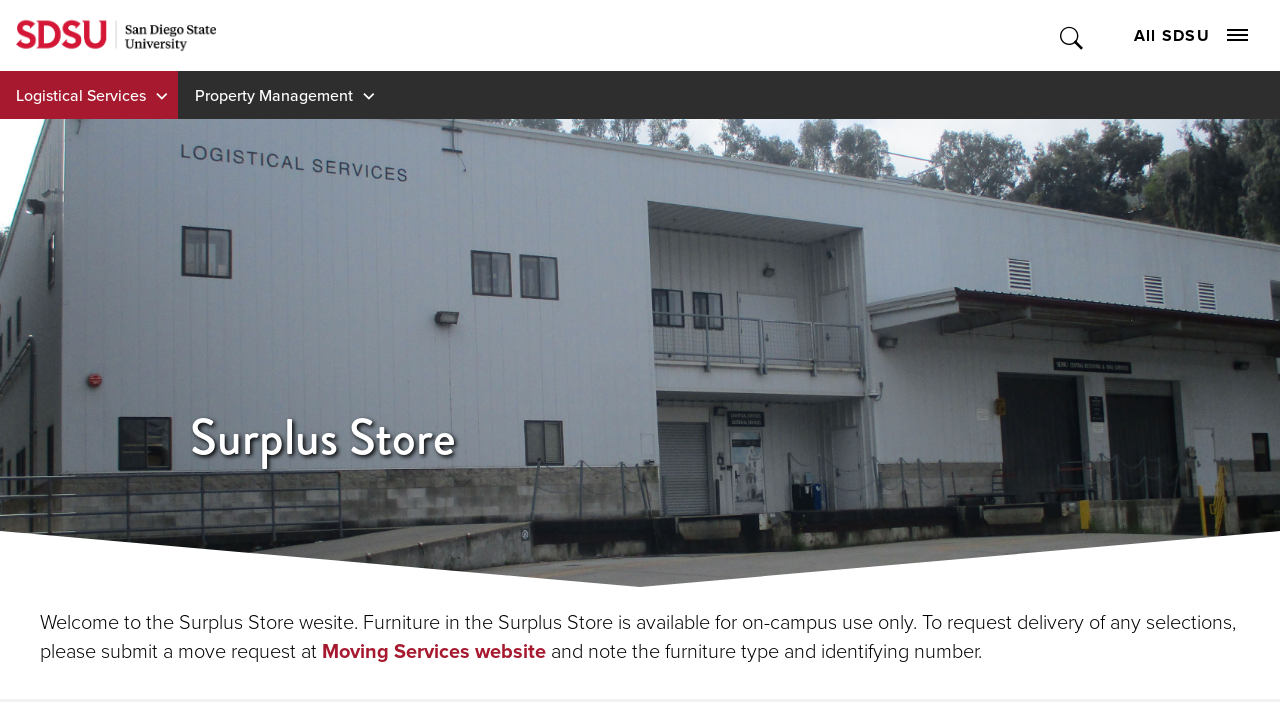

--- FILE ---
content_type: text/html; charset=utf-8
request_url: https://logistical.sdsu.edu/property-management/surplus-store
body_size: 6033
content:
<!DOCTYPE HTML><html lang="en"><head><meta charset="UTF-8"><meta http-equiv="x-ua-compatible" content="ie=edge"><meta name="viewport" content="width=device-width, initial-scale=1, shrink-to-fit=no"><title>Surplus Store | Logistical Services | SDSU</title><link rel="canonical" href="https://logistical.sdsu.edu/property-management/surplus-store"><link rel="apple-touch-icon" sizes="180x180" href="https://ou-resources.sdsu.edu/crimson/icons/apple-touch-icon.png"><link rel="icon" type="image/png" sizes="32x32" href="https://ou-resources.sdsu.edu/crimson/icons/favicon-32x32.png"><link rel="icon" type="image/png" sizes="16x16" href="https://ou-resources.sdsu.edu/crimson/icons/favicon-16x16.png"><link rel="mask-icon" href="https://ou-resources.sdsu.edu/crimson/safari-pinned-tab.svg" color="#a6192e"><meta name="msapplication-TileColor" content="#ffffff"><meta name="theme-color" content="#ffffff"><meta name="msapplication-TileColor" content="#ffffff"><meta name="theme-color" content="#ffffff"><script>
            var OUC = OUC || {};
            OUC.globalProps = OUC.globalProps || {};
            OUC.pageProps = OUC.pageProps || {};
            OUC.props = OUC.props || {};

            
                OUC.globalProps['path'] = "/property-management/surplus-store.aspx";
            
                OUC.globalProps['domain'] = "https://logistical.sdsu.edu";
            
                OUC.globalProps['index-file'] = "index";
            
                OUC.globalProps['extension'] = "aspx";
            
				OUC.pageProps['section-title'] = "Property Management";
			
                OUC.pageProps['heading'] = "Surplus Store";
            
                OUC.pageProps['banner-content'] = "image";
            
                OUC.pageProps['chevron-color'] = "";
            
                OUC.pageProps['dark-overlay'] = "";
            
                OUC.pageProps['hero-image'] = "/_resources/images/logisticalservicesbuildingweb4.jpg";
            
                OUC.pageProps['hero-image-x'] = "";
            
                OUC.pageProps['hero-image-y'] = "hero__top";
            
                OUC.pageProps['hero-video'] = "";
            
                OUC.pageProps['intro'] = "";
            
                OUC.pageProps['content-regions'] = "region-1 region-2 region-3 region-4 region-5 region-6 region-7 region-8 region-9 region-10";
            
                OUC.pageProps['pre-footer'] = "";
            
                OUC.pageProps['override-og-type'] = "";
            
                OUC.pageProps['override-og-image'] = "";
            
                OUC.pageProps['override-og-image-alt'] = "";
            
                OUC.pageProps['override-og-description'] = "";
            
                OUC.pageProps['override-twitter-card-description'] = "";
            
                OUC.pageProps['override-twitter-card-image'] = "";
            
                OUC.pageProps['override-twitter-card-image-alt'] = "";
            
                OUC.pageProps['override-twitter-card-type'] = "summary_large_image";
            
                OUC.pageProps['robots'] = "";
            
                OUC.pageProps['redirect-type'] = "";
            
                OUC.pageProps['redirect-destination'] = "";
            

            var key;
            for (key in OUC.globalProps) {
                OUC.props[key] = OUC.globalProps[key];
            }
            for (key in OUC.pageProps) {
                OUC.props[key] = OUC.pageProps[key];
            }
        </script><link rel="stylesheet" href="https://use.fontawesome.com/releases/v5.15.4/css/all.css"><!-- OU Search Ignore Start Here -->
<script>(function(w,d,s,l,i){w[l]=w[l]||[];w[l].push({'gtm.start':
new Date().getTime(),event:'gtm.js'});var f=d.getElementsByTagName(s)[0],
j=d.createElement(s),dl=l!='dataLayer'?'&l='+l:'';j.async=true;j.src=
'https://www.googletagmanager.com/gtm.js?id='+i+dl;f.parentNode.insertBefore(j,f);
})(window,document,'script','dataLayer','GTM-P5224TD');</script>
<!-- OU Search Ignore End Here --><!-- OU Search Ignore Start Here --><!-- OU Search Ignore End Here --><!-- OU Search Ignore Start Here -->
<link rel="stylesheet" href="https://use.typekit.net/vfx4zws.css" />
<link rel="stylesheet" href="https://ou-resources.sdsu.edu/crimson/css/slick/1.8.1/slick.min.css" />
<link rel="stylesheet" href="https://ou-resources.sdsu.edu/crimson/css/main.min.css?v=20251008" />
<link rel="stylesheet" href="https://ou-resources.sdsu.edu/crimson/css/custom.css" />
<link rel="stylesheet" href="https://ou-resources.sdsu.edu/crimson/css/oustyles.css" />
<link href="https://logistical.sdsu.edu/ou-alerts/alerts-config.alerts.css?v=2.1-20230816082610" rel="stylesheet"><!-- OU Search Ignore End Here --><!-- OU Search Ignore Start Here -->
<link rel="stylesheet" href="/_resources/css/crimson/local.css" />
<!-- OU Search Ignore End Here --><meta property="og:title" content="Surplus Store | Logistical Services | SDSU"><meta property="og:url" content="https://logistical.sdsu.edu/property-management/surplus-store"><meta property="og:description" content=""><meta property="og:type" content=""><meta property="og:updated_time" content="2025-08-11T12:35:10.440605076-07:00"><meta name="twitter:card" content="summary_large_image"><meta name="twitter:url" content="https://logistical.sdsu.edu/property-management/surplus-store"><meta name="twitter:title" content="Surplus Store | Logistical Services | SDSU"><meta name="twitter:description" content=""><script>
					var COMMENT_PAGE_URL = "https://logistical.sdsu.edu/property-management/surplus-store";
					var COMMENT_PAGE_IDENTIFIER = "f18b1474-294c-442f-aedb-2c07e9edfc61";
				</script></head><body><!-- OU Search Ignore Start Here -->
<noscript><iframe src="https://www.googletagmanager.com/ns.html?id=GTM-P5224TD" title="Google Tag Manager" height="0" width="0" style="display:none;visibility:hidden"></iframe></noscript>
<!-- OU Search Ignore End Here --><div class="wrapper"><!-- OU Search Ignore Start Here --><!-- OU Search Ignore End Here --><!-- OU Search Ignore Start Here --><!-- OU Search Ignore End Here --><!-- OU Search Ignore Start Here --><!-- OU Search Ignore End Here --><header class="header"><a href="#main" class="skip-link visually-hidden">Skip to content</a><div class="header__wrapper"><!-- OU Search Ignore Start Here --><div class="global-navigation header__holder">
    <div class="logo"><a href="https://www.sdsu.edu/"><img src="https://ou-resources.sdsu.edu/images/_sdsu/logo-2022/logo.png" alt="San Diego State University" /></a></div>
    <div class="nav-block">
        <div class="search-block"><button type="button" class="search-opener">Toggle Search</button><form action="https://www.sdsu.edu/search" method="get" class="search-form" role="search"><label class="sr-only" for="nav-search">Search</label><input type="search" name="query" id="nav-search" placeholder="Search" /><button type="submit">Submit Search</button></form><span class="overlay"></span></div>
        <div class="nav-block__holder"><button type="button" class="nav-opener">All SDSU<span class="nav-opener__icon"><span></span></span></button>
            <div class="nav-block__wrapper">
                <nav class="global-menu" aria-label="All SDSU">
                    <div class="global-menu-header">
                        <ul>
                            <li><a href="https://admissions.sdsu.edu/apply">Apply</a></li>
                            <li><a href="https://admissions.sdsu.edu/tours-events">Visit</a></li>
                            <li><a href="https://give.sdsu.edu/">Give</a></li>
                            <li><a href="https://enroll.sdsu.edu/register/stay-connected">Request Info</a></li>
                        </ul>
                    </div>
                    <div class="global-menu-content">
                        <ul>
                            <li><a href="https://www.sdsu.edu/about">About SDSU</a></li>
                            <li><a href="https://www.sdsu.edu/admissions-aid">Admissions &amp; Aid</a></li>
                            <li><a href="https://www.sdsu.edu/academics">Academics</a></li>
                            <li><a href="https://www.sdsu.edu/life-at-sdsu">Life at SDSU</a></li>
                            <li><a href="https://www.sdsu.edu/news">News</a></li>
                            <li><a href="https://www.sdsu.edu/events-calendar">Events</a></li>
                            <li><a href="https://www.sdsu.edu/research-innovation">Research &amp; Innovation</a></li>
                        </ul>
                        <p id="follow-sdsu-label" class="sr-only">Follow SDSU:</p>
                        <ul class="social" aria-labelledby="follow-sdsu-label">
                            <li class="youtube"><a href="https://www.youtube.com/user/SDSUVideo"><span>YouTube</span></a></li>
                            <li class="facebook"><a href="https://www.facebook.com/SanDiegoState"><span>Facebook</span></a></li>
                            <li class="instagram"><a href="https://instagram.com/sandiegostateuniversity"><span>Instagram</span></a></li>
                            <li class="tiktok"><a href="https://www.tiktok.com/@sandiegostateuniversity"><span>TikTok</span></a></li>
                        </ul>
                    </div>
                    <div class="global-menu-footer">
                        <p id="information-for-label">Information for</p>
                        <ul aria-labelledby="information-for-label">
                            <li><a href="https://admissions.sdsu.edu/">Future Students</a></li>
                            <li><a href="https://admissions.sdsu.edu/admitted">Newly Admitted Students</a></li>
                            <li><a href="https://admissions.sdsu.edu/parents-families">Parents and Families</a></li>
                            <li><a href="https://www.sdsualumni.org/s/997/22/home.aspx">Alumni</a></li>
                            <li><a href="https://www.sdsu.edu/faculty-staff">Faculty and Staff</a></li>
                        </ul>
                    </div>
                </nav>
            </div>
        </div>
    </div>
</div><div class="site-navigation"><ul class="nav-menu">
					<li class="menu-item"><button class="drop-btn">Logistical Services</button><ul class="drop-menu"><li><a href="/">Logistical Services Home</a></li><li><a href="/staff">Staff Directory</a></li><li><a href="https://map.concept3d.com/?id=801#!ct/15205,40419,68621,68622,97540,83801?m/771596?s/lo">Location</a></li><li><a href="/copierprogram">Copier Program</a></li><li><button class="expand-btn" type="button">Mail Services</button><ul class="expand-menu"><li><a href="/mail-services">Mail Services</a></li><li><a href="/mail-services/accountable-mail">Accountable Mail</a></li><li><a href="/mail-services/barcodes">Barcodes</a></li><li><a href="/mail-services/daily-mail-prep">Daily Mail Preparation</a></li><li><a href="/mail-services/bulk-mail">Bulk Mail</a></li><li><a href="/mail-services/first-class-mailing">First Class Mailing</a></li><li><a href="/mail-services/incoming-personal-mail-policy">Personal Mail Policy</a></li></ul></li><li><button class="expand-btn" type="button">Property Management</button><ul class="expand-menu"><li><a href="/property-management">Property Management</a></li><li><a href="/property-management/disposal-of-it-resources">Disposal of IT Resources</a></li><li><a href="/property-management/donation-of-equipment">Donation of Equipment</a></li><li><a href="/property-management/electronicrecycling">Electronic Recycling - E-Waste</a></li><li><a href="/property-management/forms">Forms</a></li><li><a href="/property-management/iassets">iAssets</a></li><li><a href="/property-management/material-management-equipment-tagging">Material Management &amp; Equipment Tagging</a></li><li><a href="/property-management/moving-services">Moving Services</a></li><li><a href="/property-management/surplus-equipment">Surplus Equipment</a></li><li><a href="/property-management/surplus-store">Surplus Store</a></li></ul></li><li><button class="expand-btn" type="button">Receiving</button><ul class="expand-menu"><li><a href="/receiving">Receiving</a></li><li><a href="/receiving/incoming-personal-mail-packages-policy">Personal Mail and Packages Policy</a></li><li><a href="/receiving/pick-up-request">Pick Up Request</a></li></ul></li><li><button class="expand-btn" type="button">ReproGraphics</button><ul class="expand-menu"><li><a href="/reprographics">ReproGraphics</a></li><li><a href="/reprographics/copycenter">Copy Center</a></li></ul></li></ul></li>
				<li class="menu-item"><button class="drop-btn">Property Management</button><ul class="drop-menu"><li><a href="/property-management">Property Management</a></li><li><a href="/property-management/disposal-of-it-resources">Disposal of IT Resources</a></li><li><a href="/property-management/donation-of-equipment">Donation of Equipment</a></li><li><a href="/property-management/electronicrecycling">Electronic Recycling - E-Waste</a></li><li><a href="/property-management/forms">Forms</a></li><li><a href="/property-management/iassets">iAssets</a></li><li><a href="/property-management/material-management-equipment-tagging">Material Management &amp; Equipment Tagging</a></li><li><a href="/property-management/moving-services">Moving Services</a></li><li><a href="/property-management/surplus-equipment">Surplus Equipment</a></li><li><a href="/property-management/surplus-store">Surplus Store</a></li><li class="back-link"><a href="/">Back to <em>Logistical Services</em></a></li></ul></li></ul></div><!-- OU Search Ignore End Here --><div class="section-navigation"><button class="section-navigation__opener" aria-expanded="false">In this Section</button><ul class="breadcrumbs"><li class="breadcrumb-item root"><a href="/">Logistical Services</a></li><li class="breadcrumb-item"><a href="/property-management">Property Management</a></li></ul><div class="section-navigation__drop" aria-hidden="true"><h2>Property Management</h2><ul class='test'><li><a href="/property-management/disposal-of-it-resources">Disposal of IT Resources</a></li><li><a href="/property-management/donation-of-equipment">Donation of Equipment</a></li><li><a href="/property-management/electronicrecycling">Electronic Recycling - E-Waste</a></li><li><a href="/property-management/forms">Forms</a></li><li><a href="/property-management/iassets">iAssets</a></li><li><a href="/property-management/material-management-equipment-tagging">Material Management &amp; Equipment Tagging</a></li><li><a href="/property-management/moving-services">Moving Services</a></li><li><a href="/property-management/surplus-equipment">Surplus Equipment</a></li><li><a href="/property-management/surplus-store">Surplus Store</a></li></ul></div></div></div></header><main id="main" class="main" tabindex="0"><section class="hero hero__top" style="background-image:url(/_resources/images/logisticalservicesbuildingweb4.jpg);"><div class="container "><div class="text-block wow fadeIn" data-wow-delay="1s"><h1>Surplus Store</h1></div></div></section><header>
<blockquote>

<p>Welcome to the Surplus Store wesite. Furniture in the Surplus Store is available for on-campus use only. To request delivery of any selections, please submit a move request at <a href="https://sdsu.corovan.com/">Moving Services website</a> and note the furniture type and identifying number.</p>
</blockquote>
</header>
<section class="section gen3col"><div class="container"><div class="column column--three column--wrap"><div class="column__col wow fadeIn" style="visibility:visible; animation-name:fadeIn;"></div><div class="column__col wow fadeIn" style="visibility:visible; animation-name:fadeIn;"></div><div class="column__col wow fadeIn" style="visibility:visible; animation-name:fadeIn;"></div><div class="column__col wow fadeIn" style="visibility:visible; animation-name:fadeIn;"></div><div class="column__col wow fadeIn" style="visibility:visible; animation-name:fadeIn;"></div><div class="column__col wow fadeIn" style="visibility:visible; animation-name:fadeIn;"></div></div></div></section>
<p><strong> </strong></p><section class="section gen3col"><div class="container"><div class="column column--three column--wrap"><div class="column__col wow fadeIn" style="visibility:visible; animation-name:fadeIn;"></div><div class="column__col wow fadeIn" style="visibility:visible; animation-name:fadeIn;"></div><div class="column__col wow fadeIn" style="visibility:visible; animation-name:fadeIn;"></div><div class="column__col wow fadeIn" style="visibility:visible; animation-name:fadeIn;"></div><div class="column__col wow fadeIn" style="visibility:visible; animation-name:fadeIn;"></div><div class="column__col wow fadeIn" style="visibility:visible; animation-name:fadeIn;"></div></div></div></section><section class="section gen3col"><div class="container"><div class="column column--three"><div class="column__col wow fadeIn" style="visibility:visible; animation-name:fadeIn;"></div><div class="column__col wow fadeIn" style="visibility:visible; animation-name:fadeIn;"></div><div class="column__col wow fadeIn" style="visibility:visible; animation-name:fadeIn;"></div></div></div></section><section class="section gen3col"><div class="container"><div class="column column--three"><div class="column__col wow fadeIn" style="visibility:visible; animation-name:fadeIn;"></div><div class="column__col wow fadeIn" style="visibility:visible; animation-name:fadeIn;"></div><div class="column__col wow fadeIn" style="visibility:visible; animation-name:fadeIn;"></div></div></div></section><section class="section gen3col"><div class="container"><div class="column column--three"><div class="column__col wow fadeIn" style="visibility:visible; animation-name:fadeIn;"></div><div class="column__col wow fadeIn" style="visibility:visible; animation-name:fadeIn;"></div><div class="column__col wow fadeIn" style="visibility:visible; animation-name:fadeIn;"></div></div></div></section><section class="section gen3col"><div class="container"><div class="column column--three"><div class="column__col wow fadeIn" style="visibility:visible; animation-name:fadeIn;"></div><div class="column__col wow fadeIn" style="visibility:visible; animation-name:fadeIn;"></div><div class="column__col wow fadeIn" style="visibility:visible; animation-name:fadeIn;"></div></div></div></section><section class="section gen3col"><div class="container"><div class="column column--three"><div class="column__col wow fadeIn" style="visibility:visible; animation-name:fadeIn;"></div><div class="column__col wow fadeIn" style="visibility:visible; animation-name:fadeIn;"></div><div class="column__col wow fadeIn" style="visibility:visible; animation-name:fadeIn;"></div></div></div></section><section class="section gen3col"><div class="container"><div class="column column--three"><div class="column__col wow fadeIn" style="visibility:visible; animation-name:fadeIn;"></div><div class="column__col wow fadeIn" style="visibility:visible; animation-name:fadeIn;"></div><div class="column__col wow fadeIn" style="visibility:visible; animation-name:fadeIn;"></div></div></div></section>
		

	
		

	</main><!-- OU Search Ignore Start Here --><footer class="footer">
   <div class="footer__contact-block">
      <div class="logo-block">
         <div class="logo"><a href="https://www.sdsu.edu/"><img src="https://ou-resources.sdsu.edu/images/_sdsu/logo-2022/logo.png" alt="San Diego State University"></a></div>
         <div class="nav-block--contact">
            <address><a href="tel:6195945200">619-594-5200</a><br>
               							5500 Campanile Drive<br>
               							San Diego, CA 92182</address>
         </div>
      </div>
      <div class="nav-block">
         <div class="nav-block__holder nav-block--navigation"><button type="button" class="footer-menu-opener">
               <h2>Colleges</h2></button><ul>
               <li><a href="https://cal.sdsu.edu/">College of Arts and Letters</a></li>
               <li><a href="https://education.sdsu.edu/">College of Education</a></li>
               <li><a href="https://www.engineering.sdsu.edu/">College of Engineering</a></li>
               <li><a href="https://grad.sdsu.edu/">College of Graduate Studies</a></li>
               <li><a href="https://chhs.sdsu.edu/">College of Health and Human Services</a></li>
               <li><a href="https://psfa.sdsu.edu/">College of Professional Studies and Fine Arts</a></li>
               <li><a href="https://sciences.sdsu.edu/">College of Sciences</a></li>
               <li><a href="https://business.sdsu.edu/">Fowler College of Business</a></li>
               <li><a href="https://library.sdsu.edu/">SDSU Library</a></li>
               <li><a href="https://honors.sdsu.edu/">Weber Honors College</a></li>
            </ul>
         </div>
         <div class="nav-block__holder nav-block--navigation"><button type="button" class="footer-menu-opener">
               <h2>Locations</h2></button><ul>
               <li><a href="https://admissions.sdsu.edu/location">San Diego State University (SDSU)</a></li>
               <li><a href="https://globalcampus.sdsu.edu/">SDSU Global Campus</a></li>
               <li><a href="https://sdsu.edu.ge/en">SDSU Georgia</a></li>
               <li><a href="https://imperialvalley.sdsu.edu/">SDSU Imperial Valley</a></li>
               <li><a href="https://missionvalley.sdsu.edu/">SDSU Mission Valley</a></li>
               <li><a href="https://www.sdsu.edu/international-affairs/faculty/stakeholders-and-partners/sdsu-oaxaca">Oaxaca Mesoamerican Studies Center</a></li>
            </ul>
         </div>
         <div class="nav-block__holder nav-block--navigation"><button type="button" class="footer-menu-opener">
               <h2>Resources</h2></button><ul>
               <li><a href="https://www.sdsu.edu/contact">General Contact</a></li>
               <li><a href="https://directory.sdsu.edu/">Campus Directory</a></li>
               <li><a href="https://map.concept3d.com/?id=801">Maps</a></li>
               <li><a href="https://parking.sdsu.edu/permits">Parking</a></li>
               <li><a href="https://canvas.sdsu.edu/">Canvas</a></li>
               <li><a href="https://my.sdsu.edu/">my.SDSU</a></li>
               <li><a href="https://hr.sdsu.edu/careers-at-sdsu">Employment</a></li>
               <li><a href="https://cphd-titleix.sdsu.edu/title-ix">Title IX</a></li>
               <li><a href="https://www.sdsu.edu/newscenter-newsletter-signup">NewsCenter Newsletter</a></li>
               <li><a href="https://brand.sdsu.edu/stratcomm/media-relations">Media Relations</a></li>
               <li><a href="https://status.sdsu.edu/">Network Status</a></li>
               <li><a href="https://career.sdsu.edu/">Career Services</a></li>
               <li><a href="https://it.sdsu.edu/get-help">IT Resources</a></li>
               <li><a href="https://communities.sdsu.edu/">Online Communities</a></li>
            </ul>
         </div>
      </div>
   </div>
   <div class="footer__info-block">
      <ul class="doc">
         <li><a href="https://accessibility.sdsu.edu/">Accessibility</a></li>
         <li><a href="https://www.sdsu.edu/document-readers">Document Readers</a></li>
         <li><a href="https://www.sdsu.edu/digital-privacy">Digital Privacy Statement</a></li>
         <li><a href="https://police.sdsu.edu/public-information/clery-act-compliance/annual-reports">Campus Safety Reports</a></li>
         <li><a href="https://www.sdsu.edu/institutional-disclosures">Institutional Disclosures</a></li>
         <li><a href="https://sacd.sdsu.edu/student-resources/parenting-students">Student Parent Resource</a></li>
         <li><a href="https://www.sdsu.edu/affirming-equal-opportunity">Affirming Equal Opportunity</a></li>
         <li><a href="https://www.sdsu.edu/feedback">Feedback</a></li>
      </ul>
      <div class="copyryght-block"><span class="copyright">© 2026 San Diego State University</span><span>All Rights Reserved</span><span id="directedit">Last Updated</span></div>
   </div><button type="button" class="back-to-top">back to top</button></footer><!-- OU Search Ignore End Here --></div><!-- OU Search Ignore Start Here -->
<script src="https://ou-resources.sdsu.edu/js/jquery/jquery-3.6.0.min.js"></script>
<script src="https://ou-resources.sdsu.edu/crimson/js/_compiled/main.min.js?v=20250919"></script>
<script src="https://ou-resources.sdsu.edu/crimson/js/ouscripts.js"></script>
<script src="https://logistical.sdsu.edu/ou-alerts/alerts-config.alerts.js?v=2.1-20230816082609"></script>
<script>
	// archive alert processing
	if (document.getElementById(ouEmergencyAlerts.archivedAlertDivId)) {
		ouEmergencyAlerts.loadAlertFeed("processAlertFeedForArchivePage", "activeAlertFeed", "archiveActiveAlertHeading");  
		setTimeout(function() {
			ouEmergencyAlerts.loadAlertFeed("processAlertFeedForArchivePage", "archiveAlertFeed", "archiveAlertHeading");
		}, 200);
	}
	// active alert processing
	ouEmergencyAlerts.determineActiveAlertOutput();
</script>
<script type="text/template" id="oualerts-active-announcement">
<div id="oualerts-active-alert-display" role="region" aria-labelledby="alert-title" class="alert alert--minor oualerts-top oualerts-top-fixed ouAlertsFadeInDown oualerts-animated-fast"><!-- oualerts-notify oualerts-notify-announcement -->
	<div class="alert__wrapper"><!-- oualerts-notify-body -->
		<button class="alert__close" id="oualerts-close-button"><span class="visually-hidden">close alert</span></button><!-- oualerts-close-button Close -->
		<div class="alert__content">
			<div class="alert__message">
				{% if (o.showDate) { %}
				<div class="oualerts-notify-date">{%=ouEmergencyAlerts.alertDateFormat("F d, Y h:i A",o.pubDate)%}</div>
				{% } %}
				<div id="alert-title" class="alert__title"><!-- oualerts-notify-title -->
					
					{%=o.title%}
				</div>
				{% if (o.subtitle) { %}
				<p class="oualerts-notify-subtitle"><strong>{%=o.subtitle %}</strong></p>
				{% } %}
				{% if (o.description) { %}
				<div class="alert__description"><!-- oualerts-notify-msg -->
					{%=o.description %}
				</div>
				{% } %}
			</div>
			{% if (o.guid) { %}
			<a href="{%=o.guid %}" class="alert__cta alert_red">Learn More</a><!-- oualerts-notify-link -->
			{% } %}
		</div>
	</div>
</div>

</script>

<script type="text/template" id="oualerts-active-warning">
<div id="oualerts-active-alert-display" role="region" aria-labelledby="alert-title" class="alert alert--medium oualerts-top oualerts-top-fixed ouAlertsFadeInDown oualerts-animated-fast"><!-- oualerts-notify oualerts-notify-warning -->
	<div class="alert__wrapper"><!-- oualerts-notify-body -->
		<button class="alert__close" id="oualerts-close-button"><span class="visually-hidden">close alert</span></button><!-- oualerts-close-button Close -->
		<div class="alert__content">
			<div class="alert__message">
				{% if (o.showDate) { %}
				<div class="oualerts-notify-date">{%=ouEmergencyAlerts.alertDateFormat("F d, Y h:i A",o.pubDate)%}</div>
				{% } %}
				<div id="alert-title" class="alert__title"><!-- oualerts-notify-title -->
					
					{%=o.title%}
				</div>
				{% if (o.subtitle) { %}
				<p class="oualerts-notify-subtitle"><strong>{%=o.subtitle %}</strong></p>
				{% } %}
				{% if (o.description) { %}
				<div class="alert__description"><!-- oualerts-notify-msg -->
					{%=o.description %}
				</div>
				{% } %}
			</div>
			{% if (o.guid) { %}
			<a href="{%=o.guid %}" class="alert__cta alert_red">Learn More</a><!-- oualerts-notify-link -->
			{% } %}
		</div>
	</div>
</div>

</script>

<script type="text/template" id="oualerts-active-emergency">
<div id="oualerts-active-alert-display" role="region" aria-labelledby="alert-title" class="alert alert--major oualerts-top oualerts-top-fixed ouAlertsFadeInDown oualerts-animated-fast"><!--  oualerts-notify oualerts-notify-emergency -->
	<div class="alert__wrapper"><!-- oualerts-notify-body -->
		<button class="alert__close" id="oualerts-close-button"><span class="visually-hidden">close alert</span></button><!-- oualerts-close-button Close -->
		<div class="alert__content">
			<div class="alert__message">
				{% if (o.showDate) { %}
				<div class="oualerts-notify-date">{%=ouEmergencyAlerts.alertDateFormat("F d, Y h:i A",o.pubDate)%}</div>
				{% } %}
				<div id="alert-title" class="alert__title"><!-- oualerts-notify-title -->
					
					{%=o.title%}
				</div>
				{% if (o.subtitle) { %}
				<p class="oualerts-notify-subtitle"><strong>{%=o.subtitle %}</strong></p>
				{% } %}
				{% if (o.description) { %}
				<div class="alert__description"><!-- oualerts-notify-msg -->
					{%=o.description %}
				</div>
				{% } %}
			</div>
			{% if (o.guid) { %}
			<a href="{%=o.guid %}" class="alert__cta alert_red">Learn More</a><!-- oualerts-notify-link -->
			{% } %}
		</div>
	</div>
</div>

</script>
<script type="text/template" id="oualerts-archived-template">
{% if (o[0].htmlHeading) { %}
<h2 class="oualerts-archive-main-heading">{%=o[0].htmlHeading %}</h2>
{% } %}
<ul class="oualerts-achive-list">
	{% for (var i=0; o.length > i; i++) { %}
	<li class="oualerts-achive-list-item oualerts-archive-type-{%=o[i].severity%}">
		<div class="oualerts-achive-list-item-inner">
			<h3 class="oualerts-archive-title">{%=o[i].title%}</h3>
			<div class="oualerts-archive-date">{%=ouEmergencyAlerts.alertDateFormat("F d, Y h:i A",o[i].pubDate)%}</div>
			{% if (o[i].subtitle) { %}
			<p class="oualerts-archive-subtitle"><strong>{%=o[i].subtitle %}</strong></p>
			{% } %}
			{% if (o[i].description) { %}
			<p class="oualerts-archive-msg">{%=o[i].description %}
				{% } %}
				{% if (o[i].guid) { %}
				<a href="{%=o[i].guid %}" class="oualerts-archive-link">{%=ouEmergencyAlerts[o[i].severity + "Archive"].readMoreText%}</a>
				{% } %}
				{% if (o[i].description) { %}
			</p>
			{% } %}
			{% if (o[i].updates) { %}
			<h4 class="oualerts-archive-list-update-header">{%=ouEmergencyAlerts[o[i].severity + "Archive"].updateText %}</h4>
			<ul class="oualerts-achive-list-update">
				{% for (var k=0; o[i].updates.length > k; k++) { %}
				<li class="oualerts-achive-list-item-update">
					<div class="oualerts-achive-list-item-update-inner">
						<h5 class="oualerts-archive-title-update">{%=o[i].updates[k].title%}</h5>
						<div class="oualerts-archive-date-update">{%=ouEmergencyAlerts.alertDateFormat("F d, Y h:i A",o[i].updates[k].pubDate)%}</div>
						{% if (o[i].updates[k].subtitle) { %}
						<p class="oualerts-archive-subtitle-update"><strong>{%=o[i].updates[k].subtitle %}</strong></p>
						{% } %}
						{% if (o[i].updates[k].description) { %}
						<p class="oualerts-archive-msg-update">{%=o[i].updates[k].description %}
							{% } %}
							{% if (o[i].updates[k].guid) { %}
							<a href="{%=o[i].updates[k].guid %}" class="oualerts-archive-link-update">{%=ouEmergencyAlerts[o[i].severity + "Archive"].readMoreText%}</a>
							{% } %}
							{% if (o[i].updates[k].description) { %}
						</p>
						{% } %}
					</div>
				</li>
				{% } %}
			</ul>
			{% } %}
		</div>
	</li>
	{% } %}
</ul>
</script>
<!-- OU Search Ignore End Here --><!-- OU Search Ignore Start Here -->
<script src="/_resources/js/crimson/local.js"></script>
<!-- OU Search Ignore End Here --><!-- OU Search Ignore Start Here --><!-- OU Search Ignore End Here --><!-- OU Search Ignore Start Here --><!-- OU Search Ignore End Here --><div id="ou-hidden" style="display:none;"><a id="de" href="https://a.cms.omniupdate.com/11/?skin=sdsu&amp;account=prod&amp;site=logistical&amp;action=de&amp;path=/property-management/surplus-store.pcf" target="_top">Last Updated 8/11/25</a></div><script>
			if(document.getElementById("de") != null && document.getElementById("directedit")) {
				var link = document.getElementById("de").parentNode.innerHTML;
				document.getElementById("de").parentNode.innerHTML = "";
				document.getElementById("directedit").innerHTML = link.replace(/^\s+|\s+$/gm,'');
			}
		</script><!-- ouc:info uuid="f18b1474-294c-442f-aedb-2c07e9edfc61"/ --></body></html>

--- FILE ---
content_type: text/css
request_url: https://logistical.sdsu.edu/_resources/css/crimson/local.css
body_size: -225
content:
/*
Implementation Skeleton v3 - 12/6/18
Add styles to overwrite customer CSS and global oustyles CSS. USE WITH CAUTION.
*/

--- FILE ---
content_type: text/xml
request_url: https://logistical.sdsu.edu/ou-alerts/active-alerts.xml?time=1770055920785
body_size: -81
content:
<rss xmlns:dc='http://purl.org/dc/elements/1.1/' xmlns:ou='https://omniupdate.com/definitions/ou' version='2.0'><channel><title>prod - logistical - Active Alerts</title><link>https://logistical.sdsu.edu/ou-alerts/active-alerts.xml</link><description>Alerts</description><language>en-us</language><lastBuildDate>Wed, 16 Aug 2023 15:27:00 GMT</lastBuildDate><item/></channel></rss>